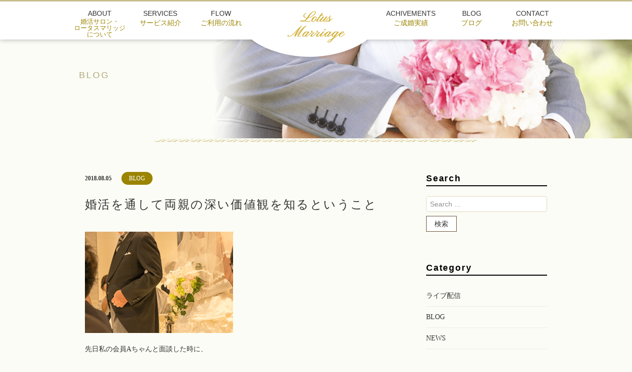

--- FILE ---
content_type: text/html; charset=UTF-8
request_url: https://lotus-marriage.com/726/
body_size: 10810
content:
<!DOCTYPE html>
<html dir="ltr" lang="ja">
<head>
<meta charset="UTF-8">
<meta name="viewport" content="width=1200">
<meta name="format-detection" content="telephone=no">
<title>婚活を通して両親の深い価値観を知るということ | あなたの人生を開運する結婚相談所 35歳からの婚活を応援する婚活サロンロータスマリッジ | あなたの人生を開運する結婚相談所　35歳からの婚活を応援する婚活サロンロータスマリッジ</title>

<link rel="icon" href="https://lotus-marriage.com/wp-content/themes/lotus-marriage-2018/favicon.ico" type="image/x-icon" />
<link rel="shortcut icon" href="https://lotus-marriage.com/wp-content/themes/lotus-marriage-2018/favicon.ico" type="image/x-icon" />
<!--[if lt IE 9]>
<script src="https://lotus-marriage.com/wp-content/themes/lotus-marriage-2018/js/html5.js"></script>
<script src="https://lotus-marriage.com/wp-content/themes/lotus-marriage-2018/js/css3-mediaqueries.js"></script>
<![endif]-->

<link rel="stylesheet" href="https://lotus-marriage.com/wp-content/themes/lotus-marriage-2018/style.css?ver=1.1" type="text/css" media="screen">
<link rel="stylesheet" href="https://lotus-marriage.com/wp-content/themes/lotus-marriage-2018/css/responce.css?ver=1.1" type="text/css" media="screen">
<link rel="stylesheet" href="https://maxcdn.bootstrapcdn.com/font-awesome/4.7.0/css/font-awesome.min.css">

		<!-- All in One SEO 4.9.3 - aioseo.com -->
	<meta name="robots" content="max-image-preview:large" />
	<meta name="author" content="ロータスマリッジ"/>
	<link rel="canonical" href="https://lotus-marriage.com/726/" />
	<meta name="generator" content="All in One SEO (AIOSEO) 4.9.3" />
		<script type="application/ld+json" class="aioseo-schema">
			{"@context":"https:\/\/schema.org","@graph":[{"@type":"Article","@id":"https:\/\/lotus-marriage.com\/726\/#article","name":"\u5a5a\u6d3b\u3092\u901a\u3057\u3066\u4e21\u89aa\u306e\u6df1\u3044\u4fa1\u5024\u89b3\u3092\u77e5\u308b\u3068\u3044\u3046\u3053\u3068 | \u3042\u306a\u305f\u306e\u4eba\u751f\u3092\u958b\u904b\u3059\u308b\u7d50\u5a5a\u76f8\u8ac7\u6240 35\u6b73\u304b\u3089\u306e\u5a5a\u6d3b\u3092\u5fdc\u63f4\u3059\u308b\u5a5a\u6d3b\u30b5\u30ed\u30f3\u30ed\u30fc\u30bf\u30b9\u30de\u30ea\u30c3\u30b8","headline":"\u5a5a\u6d3b\u3092\u901a\u3057\u3066\u4e21\u89aa\u306e\u6df1\u3044\u4fa1\u5024\u89b3\u3092\u77e5\u308b\u3068\u3044\u3046\u3053\u3068","author":{"@id":"https:\/\/lotus-marriage.com\/author\/author-lotus\/#author"},"publisher":{"@id":"https:\/\/lotus-marriage.com\/#organization"},"image":{"@type":"ImageObject","url":"\/wp-content\/uploads\/2017\/05\/10-1-300x205.png","@id":"https:\/\/lotus-marriage.com\/726\/#articleImage"},"datePublished":"2018-08-05T11:54:17+09:00","dateModified":"2018-08-05T11:54:17+09:00","inLanguage":"ja","mainEntityOfPage":{"@id":"https:\/\/lotus-marriage.com\/726\/#webpage"},"isPartOf":{"@id":"https:\/\/lotus-marriage.com\/726\/#webpage"},"articleSection":"BLOG, NEWS, \u30e1\u30f3\u30d0\u30fc\u306e\u3053\u3068"},{"@type":"BreadcrumbList","@id":"https:\/\/lotus-marriage.com\/726\/#breadcrumblist","itemListElement":[{"@type":"ListItem","@id":"https:\/\/lotus-marriage.com#listItem","position":1,"name":"\u30db\u30fc\u30e0","item":"https:\/\/lotus-marriage.com","nextItem":{"@type":"ListItem","@id":"https:\/\/lotus-marriage.com\/blog\/#listItem","name":"BLOG"}},{"@type":"ListItem","@id":"https:\/\/lotus-marriage.com\/blog\/#listItem","position":2,"name":"BLOG","item":"https:\/\/lotus-marriage.com\/blog\/","nextItem":{"@type":"ListItem","@id":"https:\/\/lotus-marriage.com\/726\/#listItem","name":"\u5a5a\u6d3b\u3092\u901a\u3057\u3066\u4e21\u89aa\u306e\u6df1\u3044\u4fa1\u5024\u89b3\u3092\u77e5\u308b\u3068\u3044\u3046\u3053\u3068"},"previousItem":{"@type":"ListItem","@id":"https:\/\/lotus-marriage.com#listItem","name":"\u30db\u30fc\u30e0"}},{"@type":"ListItem","@id":"https:\/\/lotus-marriage.com\/726\/#listItem","position":3,"name":"\u5a5a\u6d3b\u3092\u901a\u3057\u3066\u4e21\u89aa\u306e\u6df1\u3044\u4fa1\u5024\u89b3\u3092\u77e5\u308b\u3068\u3044\u3046\u3053\u3068","previousItem":{"@type":"ListItem","@id":"https:\/\/lotus-marriage.com\/blog\/#listItem","name":"BLOG"}}]},{"@type":"Organization","@id":"https:\/\/lotus-marriage.com\/#organization","name":"\u3042\u306a\u305f\u306e\u4eba\u751f\u3092\u958b\u904b\u3059\u308b\u7d50\u5a5a\u76f8\u8ac7\u6240\u300035\u6b73\u304b\u3089\u306e\u5a5a\u6d3b\u3092\u5fdc\u63f4\u3059\u308b\u5a5a\u6d3b\u30b5\u30ed\u30f3\u30ed\u30fc\u30bf\u30b9\u30de\u30ea\u30c3\u30b8","description":"\u7d50\u5a5a\u304c\u30b4\u30fc\u30eb\u3067\u306f\u306a\u304f\u5e78\u305b\u306a\u7d50\u5a5a\u304c\u7d9a\u304f\u30b5\u30dd\u30fc\u30c8\u3001\u7d50\u5a5a\u3067\u3042\u306a\u305f\u306e\u4eba\u751f\u304c\u958b\u904b\u3057\u307e\u3059\u3002","url":"https:\/\/lotus-marriage.com\/"},{"@type":"Person","@id":"https:\/\/lotus-marriage.com\/author\/author-lotus\/#author","url":"https:\/\/lotus-marriage.com\/author\/author-lotus\/","name":"\u30ed\u30fc\u30bf\u30b9\u30de\u30ea\u30c3\u30b8","image":{"@type":"ImageObject","@id":"https:\/\/lotus-marriage.com\/726\/#authorImage","url":"https:\/\/secure.gravatar.com\/avatar\/679b45a4c90cc07de541b789cc55a35858fadfe87f5fb7cfe017c619fcd99f44?s=96&d=mm&r=g","width":96,"height":96,"caption":"\u30ed\u30fc\u30bf\u30b9\u30de\u30ea\u30c3\u30b8"}},{"@type":"WebPage","@id":"https:\/\/lotus-marriage.com\/726\/#webpage","url":"https:\/\/lotus-marriage.com\/726\/","name":"\u5a5a\u6d3b\u3092\u901a\u3057\u3066\u4e21\u89aa\u306e\u6df1\u3044\u4fa1\u5024\u89b3\u3092\u77e5\u308b\u3068\u3044\u3046\u3053\u3068 | \u3042\u306a\u305f\u306e\u4eba\u751f\u3092\u958b\u904b\u3059\u308b\u7d50\u5a5a\u76f8\u8ac7\u6240 35\u6b73\u304b\u3089\u306e\u5a5a\u6d3b\u3092\u5fdc\u63f4\u3059\u308b\u5a5a\u6d3b\u30b5\u30ed\u30f3\u30ed\u30fc\u30bf\u30b9\u30de\u30ea\u30c3\u30b8","inLanguage":"ja","isPartOf":{"@id":"https:\/\/lotus-marriage.com\/#website"},"breadcrumb":{"@id":"https:\/\/lotus-marriage.com\/726\/#breadcrumblist"},"author":{"@id":"https:\/\/lotus-marriage.com\/author\/author-lotus\/#author"},"creator":{"@id":"https:\/\/lotus-marriage.com\/author\/author-lotus\/#author"},"datePublished":"2018-08-05T11:54:17+09:00","dateModified":"2018-08-05T11:54:17+09:00"},{"@type":"WebSite","@id":"https:\/\/lotus-marriage.com\/#website","url":"https:\/\/lotus-marriage.com\/","name":"Lotus Marriage","description":"\u7d50\u5a5a\u304c\u30b4\u30fc\u30eb\u3067\u306f\u306a\u304f\u5e78\u305b\u306a\u7d50\u5a5a\u304c\u7d9a\u304f\u30b5\u30dd\u30fc\u30c8\u3001\u7d50\u5a5a\u3067\u3042\u306a\u305f\u306e\u4eba\u751f\u304c\u958b\u904b\u3057\u307e\u3059\u3002","inLanguage":"ja","publisher":{"@id":"https:\/\/lotus-marriage.com\/#organization"}}]}
		</script>
		<!-- All in One SEO -->

		<!-- This site uses the Google Analytics by ExactMetrics plugin v8.6.2 - Using Analytics tracking - https://www.exactmetrics.com/ -->
		<!-- Note: ExactMetrics is not currently configured on this site. The site owner needs to authenticate with Google Analytics in the ExactMetrics settings panel. -->
					<!-- No tracking code set -->
				<!-- / Google Analytics by ExactMetrics -->
		<style id='wp-img-auto-sizes-contain-inline-css' type='text/css'>
img:is([sizes=auto i],[sizes^="auto," i]){contain-intrinsic-size:3000px 1500px}
/*# sourceURL=wp-img-auto-sizes-contain-inline-css */
</style>
<style id='wp-block-library-inline-css' type='text/css'>
:root{--wp-block-synced-color:#7a00df;--wp-block-synced-color--rgb:122,0,223;--wp-bound-block-color:var(--wp-block-synced-color);--wp-editor-canvas-background:#ddd;--wp-admin-theme-color:#007cba;--wp-admin-theme-color--rgb:0,124,186;--wp-admin-theme-color-darker-10:#006ba1;--wp-admin-theme-color-darker-10--rgb:0,107,160.5;--wp-admin-theme-color-darker-20:#005a87;--wp-admin-theme-color-darker-20--rgb:0,90,135;--wp-admin-border-width-focus:2px}@media (min-resolution:192dpi){:root{--wp-admin-border-width-focus:1.5px}}.wp-element-button{cursor:pointer}:root .has-very-light-gray-background-color{background-color:#eee}:root .has-very-dark-gray-background-color{background-color:#313131}:root .has-very-light-gray-color{color:#eee}:root .has-very-dark-gray-color{color:#313131}:root .has-vivid-green-cyan-to-vivid-cyan-blue-gradient-background{background:linear-gradient(135deg,#00d084,#0693e3)}:root .has-purple-crush-gradient-background{background:linear-gradient(135deg,#34e2e4,#4721fb 50%,#ab1dfe)}:root .has-hazy-dawn-gradient-background{background:linear-gradient(135deg,#faaca8,#dad0ec)}:root .has-subdued-olive-gradient-background{background:linear-gradient(135deg,#fafae1,#67a671)}:root .has-atomic-cream-gradient-background{background:linear-gradient(135deg,#fdd79a,#004a59)}:root .has-nightshade-gradient-background{background:linear-gradient(135deg,#330968,#31cdcf)}:root .has-midnight-gradient-background{background:linear-gradient(135deg,#020381,#2874fc)}:root{--wp--preset--font-size--normal:16px;--wp--preset--font-size--huge:42px}.has-regular-font-size{font-size:1em}.has-larger-font-size{font-size:2.625em}.has-normal-font-size{font-size:var(--wp--preset--font-size--normal)}.has-huge-font-size{font-size:var(--wp--preset--font-size--huge)}.has-text-align-center{text-align:center}.has-text-align-left{text-align:left}.has-text-align-right{text-align:right}.has-fit-text{white-space:nowrap!important}#end-resizable-editor-section{display:none}.aligncenter{clear:both}.items-justified-left{justify-content:flex-start}.items-justified-center{justify-content:center}.items-justified-right{justify-content:flex-end}.items-justified-space-between{justify-content:space-between}.screen-reader-text{border:0;clip-path:inset(50%);height:1px;margin:-1px;overflow:hidden;padding:0;position:absolute;width:1px;word-wrap:normal!important}.screen-reader-text:focus{background-color:#ddd;clip-path:none;color:#444;display:block;font-size:1em;height:auto;left:5px;line-height:normal;padding:15px 23px 14px;text-decoration:none;top:5px;width:auto;z-index:100000}html :where(.has-border-color){border-style:solid}html :where([style*=border-top-color]){border-top-style:solid}html :where([style*=border-right-color]){border-right-style:solid}html :where([style*=border-bottom-color]){border-bottom-style:solid}html :where([style*=border-left-color]){border-left-style:solid}html :where([style*=border-width]){border-style:solid}html :where([style*=border-top-width]){border-top-style:solid}html :where([style*=border-right-width]){border-right-style:solid}html :where([style*=border-bottom-width]){border-bottom-style:solid}html :where([style*=border-left-width]){border-left-style:solid}html :where(img[class*=wp-image-]){height:auto;max-width:100%}:where(figure){margin:0 0 1em}html :where(.is-position-sticky){--wp-admin--admin-bar--position-offset:var(--wp-admin--admin-bar--height,0px)}@media screen and (max-width:600px){html :where(.is-position-sticky){--wp-admin--admin-bar--position-offset:0px}}

/*# sourceURL=wp-block-library-inline-css */
</style><style id='global-styles-inline-css' type='text/css'>
:root{--wp--preset--aspect-ratio--square: 1;--wp--preset--aspect-ratio--4-3: 4/3;--wp--preset--aspect-ratio--3-4: 3/4;--wp--preset--aspect-ratio--3-2: 3/2;--wp--preset--aspect-ratio--2-3: 2/3;--wp--preset--aspect-ratio--16-9: 16/9;--wp--preset--aspect-ratio--9-16: 9/16;--wp--preset--color--black: #000000;--wp--preset--color--cyan-bluish-gray: #abb8c3;--wp--preset--color--white: #ffffff;--wp--preset--color--pale-pink: #f78da7;--wp--preset--color--vivid-red: #cf2e2e;--wp--preset--color--luminous-vivid-orange: #ff6900;--wp--preset--color--luminous-vivid-amber: #fcb900;--wp--preset--color--light-green-cyan: #7bdcb5;--wp--preset--color--vivid-green-cyan: #00d084;--wp--preset--color--pale-cyan-blue: #8ed1fc;--wp--preset--color--vivid-cyan-blue: #0693e3;--wp--preset--color--vivid-purple: #9b51e0;--wp--preset--gradient--vivid-cyan-blue-to-vivid-purple: linear-gradient(135deg,rgb(6,147,227) 0%,rgb(155,81,224) 100%);--wp--preset--gradient--light-green-cyan-to-vivid-green-cyan: linear-gradient(135deg,rgb(122,220,180) 0%,rgb(0,208,130) 100%);--wp--preset--gradient--luminous-vivid-amber-to-luminous-vivid-orange: linear-gradient(135deg,rgb(252,185,0) 0%,rgb(255,105,0) 100%);--wp--preset--gradient--luminous-vivid-orange-to-vivid-red: linear-gradient(135deg,rgb(255,105,0) 0%,rgb(207,46,46) 100%);--wp--preset--gradient--very-light-gray-to-cyan-bluish-gray: linear-gradient(135deg,rgb(238,238,238) 0%,rgb(169,184,195) 100%);--wp--preset--gradient--cool-to-warm-spectrum: linear-gradient(135deg,rgb(74,234,220) 0%,rgb(151,120,209) 20%,rgb(207,42,186) 40%,rgb(238,44,130) 60%,rgb(251,105,98) 80%,rgb(254,248,76) 100%);--wp--preset--gradient--blush-light-purple: linear-gradient(135deg,rgb(255,206,236) 0%,rgb(152,150,240) 100%);--wp--preset--gradient--blush-bordeaux: linear-gradient(135deg,rgb(254,205,165) 0%,rgb(254,45,45) 50%,rgb(107,0,62) 100%);--wp--preset--gradient--luminous-dusk: linear-gradient(135deg,rgb(255,203,112) 0%,rgb(199,81,192) 50%,rgb(65,88,208) 100%);--wp--preset--gradient--pale-ocean: linear-gradient(135deg,rgb(255,245,203) 0%,rgb(182,227,212) 50%,rgb(51,167,181) 100%);--wp--preset--gradient--electric-grass: linear-gradient(135deg,rgb(202,248,128) 0%,rgb(113,206,126) 100%);--wp--preset--gradient--midnight: linear-gradient(135deg,rgb(2,3,129) 0%,rgb(40,116,252) 100%);--wp--preset--font-size--small: 13px;--wp--preset--font-size--medium: 20px;--wp--preset--font-size--large: 36px;--wp--preset--font-size--x-large: 42px;--wp--preset--spacing--20: 0.44rem;--wp--preset--spacing--30: 0.67rem;--wp--preset--spacing--40: 1rem;--wp--preset--spacing--50: 1.5rem;--wp--preset--spacing--60: 2.25rem;--wp--preset--spacing--70: 3.38rem;--wp--preset--spacing--80: 5.06rem;--wp--preset--shadow--natural: 6px 6px 9px rgba(0, 0, 0, 0.2);--wp--preset--shadow--deep: 12px 12px 50px rgba(0, 0, 0, 0.4);--wp--preset--shadow--sharp: 6px 6px 0px rgba(0, 0, 0, 0.2);--wp--preset--shadow--outlined: 6px 6px 0px -3px rgb(255, 255, 255), 6px 6px rgb(0, 0, 0);--wp--preset--shadow--crisp: 6px 6px 0px rgb(0, 0, 0);}:where(.is-layout-flex){gap: 0.5em;}:where(.is-layout-grid){gap: 0.5em;}body .is-layout-flex{display: flex;}.is-layout-flex{flex-wrap: wrap;align-items: center;}.is-layout-flex > :is(*, div){margin: 0;}body .is-layout-grid{display: grid;}.is-layout-grid > :is(*, div){margin: 0;}:where(.wp-block-columns.is-layout-flex){gap: 2em;}:where(.wp-block-columns.is-layout-grid){gap: 2em;}:where(.wp-block-post-template.is-layout-flex){gap: 1.25em;}:where(.wp-block-post-template.is-layout-grid){gap: 1.25em;}.has-black-color{color: var(--wp--preset--color--black) !important;}.has-cyan-bluish-gray-color{color: var(--wp--preset--color--cyan-bluish-gray) !important;}.has-white-color{color: var(--wp--preset--color--white) !important;}.has-pale-pink-color{color: var(--wp--preset--color--pale-pink) !important;}.has-vivid-red-color{color: var(--wp--preset--color--vivid-red) !important;}.has-luminous-vivid-orange-color{color: var(--wp--preset--color--luminous-vivid-orange) !important;}.has-luminous-vivid-amber-color{color: var(--wp--preset--color--luminous-vivid-amber) !important;}.has-light-green-cyan-color{color: var(--wp--preset--color--light-green-cyan) !important;}.has-vivid-green-cyan-color{color: var(--wp--preset--color--vivid-green-cyan) !important;}.has-pale-cyan-blue-color{color: var(--wp--preset--color--pale-cyan-blue) !important;}.has-vivid-cyan-blue-color{color: var(--wp--preset--color--vivid-cyan-blue) !important;}.has-vivid-purple-color{color: var(--wp--preset--color--vivid-purple) !important;}.has-black-background-color{background-color: var(--wp--preset--color--black) !important;}.has-cyan-bluish-gray-background-color{background-color: var(--wp--preset--color--cyan-bluish-gray) !important;}.has-white-background-color{background-color: var(--wp--preset--color--white) !important;}.has-pale-pink-background-color{background-color: var(--wp--preset--color--pale-pink) !important;}.has-vivid-red-background-color{background-color: var(--wp--preset--color--vivid-red) !important;}.has-luminous-vivid-orange-background-color{background-color: var(--wp--preset--color--luminous-vivid-orange) !important;}.has-luminous-vivid-amber-background-color{background-color: var(--wp--preset--color--luminous-vivid-amber) !important;}.has-light-green-cyan-background-color{background-color: var(--wp--preset--color--light-green-cyan) !important;}.has-vivid-green-cyan-background-color{background-color: var(--wp--preset--color--vivid-green-cyan) !important;}.has-pale-cyan-blue-background-color{background-color: var(--wp--preset--color--pale-cyan-blue) !important;}.has-vivid-cyan-blue-background-color{background-color: var(--wp--preset--color--vivid-cyan-blue) !important;}.has-vivid-purple-background-color{background-color: var(--wp--preset--color--vivid-purple) !important;}.has-black-border-color{border-color: var(--wp--preset--color--black) !important;}.has-cyan-bluish-gray-border-color{border-color: var(--wp--preset--color--cyan-bluish-gray) !important;}.has-white-border-color{border-color: var(--wp--preset--color--white) !important;}.has-pale-pink-border-color{border-color: var(--wp--preset--color--pale-pink) !important;}.has-vivid-red-border-color{border-color: var(--wp--preset--color--vivid-red) !important;}.has-luminous-vivid-orange-border-color{border-color: var(--wp--preset--color--luminous-vivid-orange) !important;}.has-luminous-vivid-amber-border-color{border-color: var(--wp--preset--color--luminous-vivid-amber) !important;}.has-light-green-cyan-border-color{border-color: var(--wp--preset--color--light-green-cyan) !important;}.has-vivid-green-cyan-border-color{border-color: var(--wp--preset--color--vivid-green-cyan) !important;}.has-pale-cyan-blue-border-color{border-color: var(--wp--preset--color--pale-cyan-blue) !important;}.has-vivid-cyan-blue-border-color{border-color: var(--wp--preset--color--vivid-cyan-blue) !important;}.has-vivid-purple-border-color{border-color: var(--wp--preset--color--vivid-purple) !important;}.has-vivid-cyan-blue-to-vivid-purple-gradient-background{background: var(--wp--preset--gradient--vivid-cyan-blue-to-vivid-purple) !important;}.has-light-green-cyan-to-vivid-green-cyan-gradient-background{background: var(--wp--preset--gradient--light-green-cyan-to-vivid-green-cyan) !important;}.has-luminous-vivid-amber-to-luminous-vivid-orange-gradient-background{background: var(--wp--preset--gradient--luminous-vivid-amber-to-luminous-vivid-orange) !important;}.has-luminous-vivid-orange-to-vivid-red-gradient-background{background: var(--wp--preset--gradient--luminous-vivid-orange-to-vivid-red) !important;}.has-very-light-gray-to-cyan-bluish-gray-gradient-background{background: var(--wp--preset--gradient--very-light-gray-to-cyan-bluish-gray) !important;}.has-cool-to-warm-spectrum-gradient-background{background: var(--wp--preset--gradient--cool-to-warm-spectrum) !important;}.has-blush-light-purple-gradient-background{background: var(--wp--preset--gradient--blush-light-purple) !important;}.has-blush-bordeaux-gradient-background{background: var(--wp--preset--gradient--blush-bordeaux) !important;}.has-luminous-dusk-gradient-background{background: var(--wp--preset--gradient--luminous-dusk) !important;}.has-pale-ocean-gradient-background{background: var(--wp--preset--gradient--pale-ocean) !important;}.has-electric-grass-gradient-background{background: var(--wp--preset--gradient--electric-grass) !important;}.has-midnight-gradient-background{background: var(--wp--preset--gradient--midnight) !important;}.has-small-font-size{font-size: var(--wp--preset--font-size--small) !important;}.has-medium-font-size{font-size: var(--wp--preset--font-size--medium) !important;}.has-large-font-size{font-size: var(--wp--preset--font-size--large) !important;}.has-x-large-font-size{font-size: var(--wp--preset--font-size--x-large) !important;}
/*# sourceURL=global-styles-inline-css */
</style>

<style id='classic-theme-styles-inline-css' type='text/css'>
/*! This file is auto-generated */
.wp-block-button__link{color:#fff;background-color:#32373c;border-radius:9999px;box-shadow:none;text-decoration:none;padding:calc(.667em + 2px) calc(1.333em + 2px);font-size:1.125em}.wp-block-file__button{background:#32373c;color:#fff;text-decoration:none}
/*# sourceURL=/wp-includes/css/classic-themes.min.css */
</style>
<link rel='stylesheet' id='convertkit-broadcasts-css' href='https://lotus-marriage.com/wp-content/plugins/convertkit/resources/frontend/css/broadcasts.css?ver=3.1.4' type='text/css' media='all' />
<link rel='stylesheet' id='convertkit-button-css' href='https://lotus-marriage.com/wp-content/plugins/convertkit/resources/frontend/css/button.css?ver=3.1.4' type='text/css' media='all' />
<style id='wp-block-button-inline-css' type='text/css'>
.wp-block-button__link{align-content:center;box-sizing:border-box;cursor:pointer;display:inline-block;height:100%;text-align:center;word-break:break-word}.wp-block-button__link.aligncenter{text-align:center}.wp-block-button__link.alignright{text-align:right}:where(.wp-block-button__link){border-radius:9999px;box-shadow:none;padding:calc(.667em + 2px) calc(1.333em + 2px);text-decoration:none}.wp-block-button[style*=text-decoration] .wp-block-button__link{text-decoration:inherit}.wp-block-buttons>.wp-block-button.has-custom-width{max-width:none}.wp-block-buttons>.wp-block-button.has-custom-width .wp-block-button__link{width:100%}.wp-block-buttons>.wp-block-button.has-custom-font-size .wp-block-button__link{font-size:inherit}.wp-block-buttons>.wp-block-button.wp-block-button__width-25{width:calc(25% - var(--wp--style--block-gap, .5em)*.75)}.wp-block-buttons>.wp-block-button.wp-block-button__width-50{width:calc(50% - var(--wp--style--block-gap, .5em)*.5)}.wp-block-buttons>.wp-block-button.wp-block-button__width-75{width:calc(75% - var(--wp--style--block-gap, .5em)*.25)}.wp-block-buttons>.wp-block-button.wp-block-button__width-100{flex-basis:100%;width:100%}.wp-block-buttons.is-vertical>.wp-block-button.wp-block-button__width-25{width:25%}.wp-block-buttons.is-vertical>.wp-block-button.wp-block-button__width-50{width:50%}.wp-block-buttons.is-vertical>.wp-block-button.wp-block-button__width-75{width:75%}.wp-block-button.is-style-squared,.wp-block-button__link.wp-block-button.is-style-squared{border-radius:0}.wp-block-button.no-border-radius,.wp-block-button__link.no-border-radius{border-radius:0!important}:root :where(.wp-block-button .wp-block-button__link.is-style-outline),:root :where(.wp-block-button.is-style-outline>.wp-block-button__link){border:2px solid;padding:.667em 1.333em}:root :where(.wp-block-button .wp-block-button__link.is-style-outline:not(.has-text-color)),:root :where(.wp-block-button.is-style-outline>.wp-block-button__link:not(.has-text-color)){color:currentColor}:root :where(.wp-block-button .wp-block-button__link.is-style-outline:not(.has-background)),:root :where(.wp-block-button.is-style-outline>.wp-block-button__link:not(.has-background)){background-color:initial;background-image:none}
/*# sourceURL=https://lotus-marriage.com/wp-includes/blocks/button/style.min.css */
</style>
<link rel='stylesheet' id='convertkit-form-css' href='https://lotus-marriage.com/wp-content/plugins/convertkit/resources/frontend/css/form.css?ver=3.1.4' type='text/css' media='all' />
<link rel='stylesheet' id='convertkit-form-builder-field-css' href='https://lotus-marriage.com/wp-content/plugins/convertkit/resources/frontend/css/form-builder.css?ver=3.1.4' type='text/css' media='all' />
<link rel='stylesheet' id='convertkit-form-builder-css' href='https://lotus-marriage.com/wp-content/plugins/convertkit/resources/frontend/css/form-builder.css?ver=3.1.4' type='text/css' media='all' />
<link rel='stylesheet' id='contact-form-7-css' href='https://lotus-marriage.com/wp-content/plugins/contact-form-7/includes/css/styles.css?ver=6.1.4' type='text/css' media='all' />
<link rel='stylesheet' id='wp-pagenavi-css' href='https://lotus-marriage.com/wp-content/plugins/wp-pagenavi/pagenavi-css.css?ver=2.70' type='text/css' media='all' />
<link rel="https://api.w.org/" href="https://lotus-marriage.com/wp-json/" /><link rel="alternate" title="JSON" type="application/json" href="https://lotus-marriage.com/wp-json/wp/v2/posts/726" /><style type="text/css">.recentcomments a{display:inline !important;padding:0 !important;margin:0 !important;}</style>
</head>

<body>
<header>
	<div id="menu_bar" class=" pc">
		<nav>
			<ul class="hiram dropmenu f_box f_h_sb">
				<li class="hover_c"><a href="https://lotus-marriage.com/about/" class="sub"><p>ABOUT</p><span class="hiram">婚活サロン・<br>ロータスマリッジ<br>について</span></a></li>
				<li class="hover_c"><a href="https://lotus-marriage.com/services/"><p>SERVICES</p><span class="hiram">サービス紹介</span></a></li>
				<li class="hover_c"><a href="https://lotus-marriage.com/flow/"><p>FLOW</p><span class="hiram">ご利用の流れ</span></a></li>
				<li class="hover_c logo"><a href="https://lotus-marriage.com/"><img src="https://lotus-marriage.com/wp-content/themes/lotus-marriage-2018/img/logo.png" alt="婚活サロン　Lotus Marriage" /></a></li>
				<li class="hover_c"><a href="https://lotus-marriage.com/achivements/"><p>ACHIVEMENTS</p><span class="hiram">ご成婚実績</span></a></li>
				<li class="hover_c"><a href="https://lotus-marriage.com/blog-top/"><p>BLOG</p><span class="hiram">ブログ</span></a></li>
				<li class="hover_c"><a href="https://lotus-marriage.com/contact/"><p>CONTACT</p><span class="hiram">お問い合わせ</span></a></li>
			</ul>
		</nav>
	</div>
	<div class="sp">
		<nav class="menu">
			<ul class="jpt">
				<li class="hover_c"><a class="" href="https://lotus-marriage.com/"><p>HOME</p><span class="hiram">ホーム</span></a></li>
				<li class="hover_c"><a class="" href="https://lotus-marriage.com/about/"><p>ABOUT</p><span class="hiram">婚活サロン・ロータスマリッジについて</span></a></li>
				<li class="hover_c"><a class="" href="https://lotus-marriage.com/services/"><p>SERVICES</p><span class="hiram">サービス紹介</span></a></li>
				<li class="hover_c"><a class="" href="https://lotus-marriage.com/flow/"><p>FLOW</p><span class="hiram">ご利用の流れ</span></a></li>
				<li class="hover_c"><a class="" href="https://lotus-marriage.com/achivements/"><p>ACHIVEMENTS</p><span class="hiram">ご成婚実績</span></a></li>
				<li class="hover_c"><a class="" href="https://lotus-marriage.com/blog-top/"><p>BLOG</p><span class="hiram">ブログ</span></a></li>
				<li class="hover_c"><a class="" href="https://lotus-marriage.com/contact/"><p>CONTACT</p><span class="hiram">お問い合わせ</span></a></li>
			</ul>
		</nav>
		<div class="menu_box f_box f_h_sb">
			<h1><a href="https://lotus-marriage.com/" class="logo trans"><img src="https://lotus-marriage.com/wp-content/themes/lotus-marriage-2018/img/logo.png" alt="婚活サロン　Lotus Marriage"/></a></h1>
			<a href="tel:090-4090-4850" class="tel f_box f_center f_h_center">
			<i class="fa fa-phone" aria-hidden="true"></i>
			</a>
			<div class="toggle tc  f_box f_cc">
				<button class="hamburger hamburger_spin" type="button" id="toggle" aria-label="Menu">
					<span class="hamburger-box">
						<span class="hamburger-inner"></span>
					</span>
					<span class="hamburger-label">MENU</span>
				</button>
			</div>
		</div>
	</div>
</header>
<main>
<section id="contents">
	<figure id="headerImg" class="blog">
		<div class="header_area">
			<h2 class="hiram"><span>BLOG</span></h2>
		</div>
	</figure>
</section>
<section id="post" class="single blank">
	<div class="article f_box f_h_sa f_wrap sub">
		<div class="col w66">
						<p class="f_box f_center"><span class="date">2018.08.05</span><span class="category type2">BLOG</span></p>
			<h2 class="tl">婚活を通して両親の深い価値観を知るということ</h2>
			<div class="content">
						<img class="alignnone size-medium wp-image-59" src="/wp-content/uploads/2017/05/10-1-300x205.png" alt="" width="300" height="205" /><br />
<br />
先日私の会員Aちゃんと面談した時に、<br />
<br />
またAちゃんのご両親の言葉に大感動した私です。<br />
<br />
&nbsp;<br />
<br />
『また』というのは、以前にも大感動させてもらった事があったんです。<br />
<br />
その時の記事は<a href="/2018/05/24/%E4%BD%95%E3%81%A7%E4%BB%8A%E3%81%AE%E3%81%93%E3%81%AE%E5%B9%B8%E3%81%9B%E3%82%92%E6%89%8B%E6%94%BE%E3%81%95%E3%81%AA%E3%81%84%E3%81%A8%E3%81%84%E3%81%91%E3%81%AA%E3%81%84%E3%81%AE%E3%81%8B/"><strong><span style="color: #ff00ff;">こちら</span></strong></a><br />
<br />
&nbsp;<br />
<br />
Aちゃんは３０代前半の女性。<br />
<br />
紆余曲折があり、現在10歳ほど上の男性とご縁があり、お付き合いしています。<br />
<br />
その方は奥様と死別し、小学生の男の子が一人います。<br />
<br />
&nbsp;<br />
<br />
婚活スタート時は、初婚の相手が良いと思っていた。<br />
<br />
お相手が再婚でもお子様がいる相手なんて考えられなかった。<br />
<br />
でもご縁って本当に不思議なもので、色んなタイミングとご縁で、<br />
<br />
１０歳ほど年上のお子様がいる男性とのご縁を育んでいます。<br />
<br />
&nbsp;<br />
<br />
週末ご両親と食事に行った際に、Aちゃんはご両親にその事を打ち明けました。<br />
<br />
Aちゃんは、きっと両親は『わざわざバツイチでしかもお子さんがいる相手を選ぶなんて・・・』というだろうと想像していました。<br />
<br />
&nbsp;<br />
<br />
しかし、ご両親の反応はとても意外なものでした。<br />
<br />
&nbsp;<br />
<br />
「子どもは誰の子どもでも良い。世の中皆の子どもであり、宝だ。」だと・・・。<br />
<br />
むしろ子どもが居る事を喜んでいらっしゃったそうです。<br />
<br />
Aちゃんはご両親の大きな価値観にふれ、<br />
<br />
今まで両親のこと、分かっていなかったかも。<br />
<br />
こんな大事な価値観に触れる話をした事もないし、<br />
<br />
改めて両親の価値観を知る事ができて本当に良かった。」<br />
<br />
と言っていました。<br />
<br />
&nbsp;<br />
<br />
私もその言葉を聞いて大感動しました。<br />
<br />
私自身もAちゃんのご両親のような広い大きな器で自分の娘を応援し信頼したいと改めて思いました。<br />
<br />
&nbsp;<br />
<br />
メンバーの皆からは教えてもらう事も多いです！<br />
<br />
&nbsp;<br />
<br />
&nbsp;<br />
<br />
恋愛・結婚・入会のお問い合わせは<a href="/contact/"><span style="color: #ff00ff;"><strong>こちら</strong></span></a><br />
<br />
&nbsp;			</div>
			<div class="blank f_box f_h_center">
				<a href="https://lotus-marriage.com/blog/" class="btn type4">一覧へ戻る</a>
			</div>
		</div>
		<div class="side col w25">
			<div id="search">
				<h3>Search</h3>

<form role="search" method="get" class="search-form" action="https://lotus-marriage.com/">
	<input type="search" class="search-field" placeholder="Search …" value="" name="s" title="検索:"><br>
	<input type="submit" class="search-submit" value="検索">
</form>
			</div>
			<div id="category">
				<h3>Category</h3>
<ul>
<li>
<a href="https://lotus-marriage.com/%e3%83%a9%e3%82%a4%e3%83%96%e9%85%8d%e4%bf%a1/" class="f_box trans">
ライブ配信</a></li>
<li>
<a href="https://lotus-marriage.com/blog/" class="f_box trans">
BLOG</a></li>
<li>
<a href="https://lotus-marriage.com/news/" class="f_box trans">
NEWS</a></li>
<li>
<a href="https://lotus-marriage.com/achivements/" class="f_box trans">
ご成婚実績</a></li>
<li>
<a href="https://lotus-marriage.com/seikon/" class="f_box trans">
成婚レポート</a></li>
<li>
<a href="https://lotus-marriage.com/%e3%83%97%e3%83%ad%e3%83%95%e3%82%a3%e3%83%bc%e3%83%ab/" class="f_box trans">
プロフィール</a></li>
<li>
<a href="https://lotus-marriage.com/%e3%82%b3%e3%83%a9%e3%83%a0/" class="f_box trans">
コラム</a></li>
<li>
<a href="https://lotus-marriage.com/%e3%83%97%e3%83%a9%e3%82%a4%e3%83%99%e3%83%bc%e3%83%88/" class="f_box trans">
プライベート</a></li>
<li>
<a href="https://lotus-marriage.com/%e5%8f%96%e6%9d%90/" class="f_box trans">
取材・メディア掲載</a></li>
<li>
<a href="https://lotus-marriage.com/%e3%82%bb%e3%83%9f%e3%83%8a%e3%83%bc%e3%80%81%e3%82%a4%e3%83%99%e3%83%b3%e3%83%88%e6%a1%88%e5%86%85/" class="f_box trans">
講座・セミナー・イベント案内</a></li>
<li>
<a href="https://lotus-marriage.com/%e3%82%b5%e3%83%bc%e3%83%93%e3%82%b9%e7%b4%b9%e4%bb%8b/" class="f_box trans">
サービス紹介</a></li>
<li>
<a href="https://lotus-marriage.com/%e3%83%a1%e3%83%b3%e3%83%90%e3%83%bc%e3%81%ae%e3%81%93%e3%81%a8/" class="f_box trans">
メンバーのこと</a></li>
<li>
<a href="https://lotus-marriage.com/%e5%a9%9a%e6%b4%bb%e3%81%ab%e3%81%a4%e3%81%84%e3%81%a6/" class="f_box trans">
婚活について</a></li>
</ul>			</div>
			<div id="recent" class="blank">
				<h3>New Article</h3>
<ul>
		<li>
		<a href="https://lotus-marriage.com/5048/" class="f_box f_column">
			<p><span class="date">2026.01.13</span><span class="category type2">BLOG</span></p>
			<p>夢みたいな日〜成婚お祝い会with華子さん＠福岡〜</p>
		</a>
	</li>
		<li>
		<a href="https://lotus-marriage.com/5017/" class="f_box f_column">
			<p><span class="date">2025.12.31</span><span class="category type2">BLOG</span></p>
			<p>2025年の大感謝と大御礼</p>
		</a>
	</li>
		<li>
		<a href="https://lotus-marriage.com/5009/" class="f_box f_column">
			<p><span class="date">2025.12.21</span><span class="category type2">BLOG</span></p>
			<p>【7月末に成婚退会したメンバーの ウェディングフォト】 ​</p>
		</a>
	</li>
		</ul>			</div>
			<div id="archive">
				<h3>Archive</h3>
<ul>
	<li><a href='https://lotus-marriage.com/date/2026/01/'>2026年1月</a></li>
	<li><a href='https://lotus-marriage.com/date/2025/12/'>2025年12月</a></li>
	<li><a href='https://lotus-marriage.com/date/2025/11/'>2025年11月</a></li>
	<li><a href='https://lotus-marriage.com/date/2025/10/'>2025年10月</a></li>
	<li><a href='https://lotus-marriage.com/date/2025/09/'>2025年9月</a></li>
	<li><a href='https://lotus-marriage.com/date/2025/08/'>2025年8月</a></li>
	<li><a href='https://lotus-marriage.com/date/2025/07/'>2025年7月</a></li>
	<li><a href='https://lotus-marriage.com/date/2025/06/'>2025年6月</a></li>
	<li><a href='https://lotus-marriage.com/date/2025/05/'>2025年5月</a></li>
	<li><a href='https://lotus-marriage.com/date/2025/04/'>2025年4月</a></li>
	<li><a href='https://lotus-marriage.com/date/2025/03/'>2025年3月</a></li>
	<li><a href='https://lotus-marriage.com/date/2025/02/'>2025年2月</a></li>
	<li><a href='https://lotus-marriage.com/date/2025/01/'>2025年1月</a></li>
	<li><a href='https://lotus-marriage.com/date/2024/12/'>2024年12月</a></li>
	<li><a href='https://lotus-marriage.com/date/2024/11/'>2024年11月</a></li>
	<li><a href='https://lotus-marriage.com/date/2024/10/'>2024年10月</a></li>
	<li><a href='https://lotus-marriage.com/date/2024/09/'>2024年9月</a></li>
	<li><a href='https://lotus-marriage.com/date/2024/08/'>2024年8月</a></li>
	<li><a href='https://lotus-marriage.com/date/2024/07/'>2024年7月</a></li>
	<li><a href='https://lotus-marriage.com/date/2024/06/'>2024年6月</a></li>
	<li><a href='https://lotus-marriage.com/date/2024/05/'>2024年5月</a></li>
	<li><a href='https://lotus-marriage.com/date/2024/04/'>2024年4月</a></li>
	<li><a href='https://lotus-marriage.com/date/2024/03/'>2024年3月</a></li>
	<li><a href='https://lotus-marriage.com/date/2024/02/'>2024年2月</a></li>
	<li><a href='https://lotus-marriage.com/date/2024/01/'>2024年1月</a></li>
	<li><a href='https://lotus-marriage.com/date/2023/12/'>2023年12月</a></li>
	<li><a href='https://lotus-marriage.com/date/2023/11/'>2023年11月</a></li>
	<li><a href='https://lotus-marriage.com/date/2023/10/'>2023年10月</a></li>
	<li><a href='https://lotus-marriage.com/date/2023/09/'>2023年9月</a></li>
	<li><a href='https://lotus-marriage.com/date/2023/08/'>2023年8月</a></li>
	<li><a href='https://lotus-marriage.com/date/2023/07/'>2023年7月</a></li>
	<li><a href='https://lotus-marriage.com/date/2023/06/'>2023年6月</a></li>
	<li><a href='https://lotus-marriage.com/date/2023/05/'>2023年5月</a></li>
	<li><a href='https://lotus-marriage.com/date/2023/04/'>2023年4月</a></li>
	<li><a href='https://lotus-marriage.com/date/2023/03/'>2023年3月</a></li>
	<li><a href='https://lotus-marriage.com/date/2023/02/'>2023年2月</a></li>
	<li><a href='https://lotus-marriage.com/date/2023/01/'>2023年1月</a></li>
	<li><a href='https://lotus-marriage.com/date/2022/12/'>2022年12月</a></li>
	<li><a href='https://lotus-marriage.com/date/2022/11/'>2022年11月</a></li>
	<li><a href='https://lotus-marriage.com/date/2022/10/'>2022年10月</a></li>
	<li><a href='https://lotus-marriage.com/date/2022/09/'>2022年9月</a></li>
	<li><a href='https://lotus-marriage.com/date/2022/08/'>2022年8月</a></li>
	<li><a href='https://lotus-marriage.com/date/2022/07/'>2022年7月</a></li>
	<li><a href='https://lotus-marriage.com/date/2022/06/'>2022年6月</a></li>
	<li><a href='https://lotus-marriage.com/date/2022/05/'>2022年5月</a></li>
	<li><a href='https://lotus-marriage.com/date/2022/04/'>2022年4月</a></li>
	<li><a href='https://lotus-marriage.com/date/2022/03/'>2022年3月</a></li>
	<li><a href='https://lotus-marriage.com/date/2022/02/'>2022年2月</a></li>
	<li><a href='https://lotus-marriage.com/date/2022/01/'>2022年1月</a></li>
	<li><a href='https://lotus-marriage.com/date/2021/12/'>2021年12月</a></li>
	<li><a href='https://lotus-marriage.com/date/2021/11/'>2021年11月</a></li>
	<li><a href='https://lotus-marriage.com/date/2021/10/'>2021年10月</a></li>
	<li><a href='https://lotus-marriage.com/date/2021/09/'>2021年9月</a></li>
	<li><a href='https://lotus-marriage.com/date/2021/08/'>2021年8月</a></li>
	<li><a href='https://lotus-marriage.com/date/2021/07/'>2021年7月</a></li>
	<li><a href='https://lotus-marriage.com/date/2021/06/'>2021年6月</a></li>
	<li><a href='https://lotus-marriage.com/date/2021/05/'>2021年5月</a></li>
	<li><a href='https://lotus-marriage.com/date/2021/04/'>2021年4月</a></li>
	<li><a href='https://lotus-marriage.com/date/2021/03/'>2021年3月</a></li>
	<li><a href='https://lotus-marriage.com/date/2021/02/'>2021年2月</a></li>
	<li><a href='https://lotus-marriage.com/date/2021/01/'>2021年1月</a></li>
	<li><a href='https://lotus-marriage.com/date/2020/12/'>2020年12月</a></li>
	<li><a href='https://lotus-marriage.com/date/2020/11/'>2020年11月</a></li>
	<li><a href='https://lotus-marriage.com/date/2020/10/'>2020年10月</a></li>
	<li><a href='https://lotus-marriage.com/date/2020/09/'>2020年9月</a></li>
	<li><a href='https://lotus-marriage.com/date/2020/08/'>2020年8月</a></li>
	<li><a href='https://lotus-marriage.com/date/2020/07/'>2020年7月</a></li>
	<li><a href='https://lotus-marriage.com/date/2020/06/'>2020年6月</a></li>
	<li><a href='https://lotus-marriage.com/date/2020/05/'>2020年5月</a></li>
	<li><a href='https://lotus-marriage.com/date/2020/04/'>2020年4月</a></li>
	<li><a href='https://lotus-marriage.com/date/2020/03/'>2020年3月</a></li>
	<li><a href='https://lotus-marriage.com/date/2020/02/'>2020年2月</a></li>
	<li><a href='https://lotus-marriage.com/date/2020/01/'>2020年1月</a></li>
	<li><a href='https://lotus-marriage.com/date/2019/12/'>2019年12月</a></li>
	<li><a href='https://lotus-marriage.com/date/2019/11/'>2019年11月</a></li>
	<li><a href='https://lotus-marriage.com/date/2019/10/'>2019年10月</a></li>
	<li><a href='https://lotus-marriage.com/date/2019/09/'>2019年9月</a></li>
	<li><a href='https://lotus-marriage.com/date/2019/08/'>2019年8月</a></li>
	<li><a href='https://lotus-marriage.com/date/2019/07/'>2019年7月</a></li>
	<li><a href='https://lotus-marriage.com/date/2019/06/'>2019年6月</a></li>
	<li><a href='https://lotus-marriage.com/date/2019/05/'>2019年5月</a></li>
	<li><a href='https://lotus-marriage.com/date/2019/04/'>2019年4月</a></li>
	<li><a href='https://lotus-marriage.com/date/2019/03/'>2019年3月</a></li>
	<li><a href='https://lotus-marriage.com/date/2019/02/'>2019年2月</a></li>
	<li><a href='https://lotus-marriage.com/date/2019/01/'>2019年1月</a></li>
	<li><a href='https://lotus-marriage.com/date/2018/12/'>2018年12月</a></li>
	<li><a href='https://lotus-marriage.com/date/2018/11/'>2018年11月</a></li>
	<li><a href='https://lotus-marriage.com/date/2018/10/'>2018年10月</a></li>
	<li><a href='https://lotus-marriage.com/date/2018/09/'>2018年9月</a></li>
	<li><a href='https://lotus-marriage.com/date/2018/08/'>2018年8月</a></li>
	<li><a href='https://lotus-marriage.com/date/2018/07/'>2018年7月</a></li>
	<li><a href='https://lotus-marriage.com/date/2018/06/'>2018年6月</a></li>
	<li><a href='https://lotus-marriage.com/date/2018/05/'>2018年5月</a></li>
	<li><a href='https://lotus-marriage.com/date/2018/04/'>2018年4月</a></li>
	<li><a href='https://lotus-marriage.com/date/2018/03/'>2018年3月</a></li>
	<li><a href='https://lotus-marriage.com/date/2018/02/'>2018年2月</a></li>
	<li><a href='https://lotus-marriage.com/date/2018/01/'>2018年1月</a></li>
	<li><a href='https://lotus-marriage.com/date/2017/12/'>2017年12月</a></li>
	<li><a href='https://lotus-marriage.com/date/2017/11/'>2017年11月</a></li>
	<li><a href='https://lotus-marriage.com/date/2017/10/'>2017年10月</a></li>
	<li><a href='https://lotus-marriage.com/date/2017/09/'>2017年9月</a></li>
</ul>			</div>
		</div>
	</div>
</section>
		<a href="#toTop" class="toTop"><img src="https://lotus-marriage.com/wp-content/themes/lotus-marriage-2018/img/backtotop.png"  alt="婚活サロン　Lotus Marriage"/></a>
	</main>
	<footer>
		<h1><a href="https://lotus-marriage.com/"><img src="https://lotus-marriage.com/wp-content/themes/lotus-marriage-2018/img/logo.png" alt="婚活サロン　Lotus Marriage" /></a></h1>
		<nav>
			<ul id="normal" class="hiram dropmenu f_box f_h_sb">
				<li class="hover_c"><a class="" href="https://lotus-marriage.com/"><p>HOME</p></a></li>
				<li class="hover_c"><a class="" href="https://lotus-marriage.com/about"><p>ABOUT</p></a></li>
				<li class="hover_c"><a class="" href="https://lotus-marriage.com/services"><p>SERVICES</p></a></li>
				<li class="hover_c"><a class="" href="https://lotus-marriage.com/flow"><p>FLOW</p></a></li>
				<li class="hover_c"><a class="" href="https://lotus-marriage.com/achivements"><p>ACHIVEMENTS</p></a></li>
				<li class="hover_c"><a class="" href="https://lotus-marriage.com/blog"><p>BLOG</p></a></li>
				<li class="hover_c"><a class="" href="https://lotus-marriage.com/contact"><p>CONTACT</p></a></li>
			</ul>
		</nav>
		<hr />

<div class="div-shindan">
		<p><a href="https://lin.ee/OdHYDAQ" target="_blank" rel="noopener noreferrer"><img class="aligncenter" src="/wp-content/uploads/2024/03/bn_marri01.jpg" alt="婚活" width="100%" /></a></p>
</div>
<div class="div-konkatsu">
		<p><a href="https://www.reservestock.jp/inquiry/111872" target="_blank" rel="noopener noreferrer"><img class="aligncenter" src="/wp-content/uploads/2019/04/ba-book-w970-01.png" alt="『35歳からの婚活応援BOOK』" width="100%" /></a></p>
</div>
	<p style="text-align: center; padding: 20px 0 40px;"><a href="/3662/">プライバシーポリシー</a>　　　　<a href="/3665/">特定商取引法</a></p>

	<p class="copy">&copy; Lotus Marriage</p>

<div class="div-banner">
<div class="footer-banner">
  <div class="div1">
		<a href="https://www.ibjapan.com/" target="_blank" rel="noopener noreferrer"><img src="/wp-content/uploads/2025/06/banner_ibj170_60.png" alt="IBJ 正規加盟店" width="100%"></a>
  </div>
  <div class="div2">
		<a href="https://www.ibjapan.com/aimatching/" target="_blank" rel="noopener noreferrer"><img src="/wp-content/uploads/2019/09/bn-ai-w800.jpg" alt="AIマッチング" width="100%"></a>
  </div>
</div>
</div>

	</footer>
<script src="https://lotus-marriage.com/wp-content/themes/lotus-marriage-2018/js/jquery.min.js"></script>
<script type="text/javascript" src="https://lotus-marriage.com/wp-content/themes/lotus-marriage-2018/js/slick.js"></script>
<script type="text/javascript" src="https://lotus-marriage.com/wp-content/themes/lotus-marriage-2018/js/script.js"></script>
<script type="text/javascript" src="https://lotus-marriage.com/wp-content/themes/lotus-marriage-2018/js/jquery.arctext.js"></script>
<script type="text/javascript" src="http://maps.googleapis.com/maps/api/js?key=AIzaSyCXP5qDX6KCP1OMmPDnpTb8HqGBa6of7UM"></script>
<script type="speculationrules">
{"prefetch":[{"source":"document","where":{"and":[{"href_matches":"/*"},{"not":{"href_matches":["/wp-*.php","/wp-admin/*","/wp-content/uploads/*","/wp-content/*","/wp-content/plugins/*","/wp-content/themes/lotus-marriage-2018/*","/*\\?(.+)"]}},{"not":{"selector_matches":"a[rel~=\"nofollow\"]"}},{"not":{"selector_matches":".no-prefetch, .no-prefetch a"}}]},"eagerness":"conservative"}]}
</script>
<script type="text/javascript" id="convertkit-broadcasts-js-extra">
/* <![CDATA[ */
var convertkit_broadcasts = {"ajax_url":"https://lotus-marriage.com/wp-admin/admin-ajax.php","action":"convertkit_broadcasts_render","debug":""};
//# sourceURL=convertkit-broadcasts-js-extra
/* ]]> */
</script>
<script type="text/javascript" src="https://lotus-marriage.com/wp-content/plugins/convertkit/resources/frontend/js/broadcasts.js?ver=3.1.4" id="convertkit-broadcasts-js"></script>
<script type="text/javascript" src="https://lotus-marriage.com/wp-includes/js/dist/hooks.min.js?ver=dd5603f07f9220ed27f1" id="wp-hooks-js"></script>
<script type="text/javascript" src="https://lotus-marriage.com/wp-includes/js/dist/i18n.min.js?ver=c26c3dc7bed366793375" id="wp-i18n-js"></script>
<script type="text/javascript" id="wp-i18n-js-after">
/* <![CDATA[ */
wp.i18n.setLocaleData( { 'text direction\u0004ltr': [ 'ltr' ] } );
//# sourceURL=wp-i18n-js-after
/* ]]> */
</script>
<script type="text/javascript" src="https://lotus-marriage.com/wp-content/plugins/contact-form-7/includes/swv/js/index.js?ver=6.1.4" id="swv-js"></script>
<script type="text/javascript" id="contact-form-7-js-translations">
/* <![CDATA[ */
( function( domain, translations ) {
	var localeData = translations.locale_data[ domain ] || translations.locale_data.messages;
	localeData[""].domain = domain;
	wp.i18n.setLocaleData( localeData, domain );
} )( "contact-form-7", {"translation-revision-date":"2025-11-30 08:12:23+0000","generator":"GlotPress\/4.0.3","domain":"messages","locale_data":{"messages":{"":{"domain":"messages","plural-forms":"nplurals=1; plural=0;","lang":"ja_JP"},"This contact form is placed in the wrong place.":["\u3053\u306e\u30b3\u30f3\u30bf\u30af\u30c8\u30d5\u30a9\u30fc\u30e0\u306f\u9593\u9055\u3063\u305f\u4f4d\u7f6e\u306b\u7f6e\u304b\u308c\u3066\u3044\u307e\u3059\u3002"],"Error:":["\u30a8\u30e9\u30fc:"]}},"comment":{"reference":"includes\/js\/index.js"}} );
//# sourceURL=contact-form-7-js-translations
/* ]]> */
</script>
<script type="text/javascript" id="contact-form-7-js-before">
/* <![CDATA[ */
var wpcf7 = {
    "api": {
        "root": "https:\/\/lotus-marriage.com\/wp-json\/",
        "namespace": "contact-form-7\/v1"
    }
};
//# sourceURL=contact-form-7-js-before
/* ]]> */
</script>
<script type="text/javascript" src="https://lotus-marriage.com/wp-content/plugins/contact-form-7/includes/js/index.js?ver=6.1.4" id="contact-form-7-js"></script>
<script type="text/javascript" id="convertkit-js-js-extra">
/* <![CDATA[ */
var convertkit = {"ajaxurl":"https://lotus-marriage.com/wp-admin/admin-ajax.php","debug":"","nonce":"d01c3ceb11","subscriber_id":""};
//# sourceURL=convertkit-js-js-extra
/* ]]> */
</script>
<script type="text/javascript" src="https://lotus-marriage.com/wp-content/plugins/convertkit/resources/frontend/js/convertkit.js?ver=3.1.4" id="convertkit-js-js"></script>
</body>
</html>